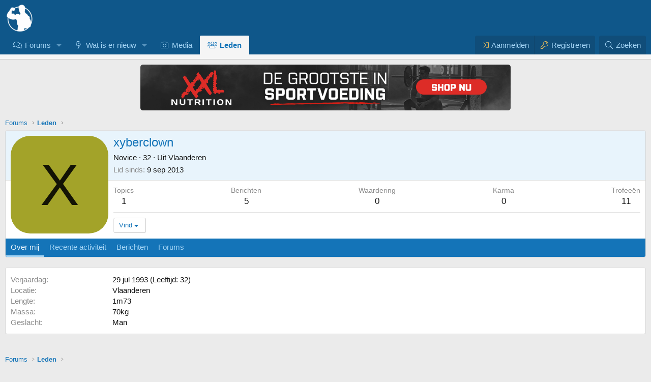

--- FILE ---
content_type: text/html; charset=utf-8
request_url: https://forum.bodybuilding.nl/members/xyberclown.123597/
body_size: 11059
content:
<!DOCTYPE html>
<html id="XF" lang="nl-NL" dir="LTR"
	data-xf="2.3"
	data-app="public"
	
	
	data-template="member_view"
	data-container-key=""
	data-content-key=""
	data-logged-in="false"
	data-cookie-prefix="xf_"
	data-csrf="1762302356,d1e118073a1ef733a594da1619585221"
	class="has-no-js v_2_0 template-member_view"
	 data-run-jobs="">
<head>
	
	
	

	<meta charset="utf-8" />
	<title>xyberclown | Bodybuilding.nl Forum</title>
	<link rel="manifest" crossorigin="use-credentials" href="/webmanifest.php">

	<meta http-equiv="X-UA-Compatible" content="IE=Edge" />
	<meta name="viewport" content="width=device-width, initial-scale=1, viewport-fit=cover">
<meta name="format-detection" content="telephone=no">

	
		
			
				<meta name="theme-color" media="(prefers-color-scheme: light)" content="#0f578a" />
				<meta name="theme-color" media="(prefers-color-scheme: dark)" content="#0a1c29" />
			
		
	

	<meta name="apple-mobile-web-app-title" content="BBnl Forum">
	
		<link rel="apple-touch-icon" href="/launcher-icon-192x.png">
		

	
		<meta property="og:url" content="https://forum.bodybuilding.nl/members/xyberclown.123597/" />
	
		<link rel="canonical" href="https://forum.bodybuilding.nl/members/xyberclown.123597/" />
	

	
		
	
	
	<meta property="og:site_name" content="Bodybuilding.nl Forum" />


	
	
		
	
	
	<meta property="og:type" content="website" />


	
	
		
	
	
	
		<meta property="og:title" content="xyberclown" />
		<meta property="twitter:title" content="xyberclown" />
	


	
	
	
	
		
	
	
	
		<meta property="og:image" content="https://forum.bodybuilding.nl/launcher-icon-512x.png" />
		<meta property="twitter:image" content="https://forum.bodybuilding.nl/launcher-icon-512x.png" />
		<meta property="twitter:card" content="summary" />
	


	

	

	
	
		
	
	

	<link rel="stylesheet" href="/css.php?css=public%3Anormalize.css%2Cpublic%3Afa.css%2Cpublic%3Avariations.less%2Cpublic%3Acore.less%2Cpublic%3Aapp.less&amp;s=86&amp;l=17&amp;d=1762254935&amp;k=79da63994318315515bc9273ae3c2a24b8cf2e08" />

	

<link rel="stylesheet" href="/css.php?css=public%3Amember.less&amp;s=86&amp;l=17&amp;d=1762254935&amp;k=829a467b9d63e23fb5b791ed18bc6351a2c55d64" />
<link rel="stylesheet" href="/css.php?css=public%3Amrs_message.less&amp;s=86&amp;l=17&amp;d=1762254935&amp;k=d4c653ab404a85abeea5fbcbea6ef02a973410d0" />
<link rel="stylesheet" href="/css.php?css=public%3AozzmodzDropTab.less&amp;s=86&amp;l=17&amp;d=1762254935&amp;k=0933f138788a61b9ec707e18c81059f8c708129e" />
<link rel="stylesheet" href="/css.php?css=public%3Aozzmodz_badges.less&amp;s=86&amp;l=17&amp;d=1762254935&amp;k=7430db28d0924e50f138d95cbe62249336ff0952" />
<link rel="stylesheet" href="/css.php?css=public%3Aozzmodz_badges_featured_badges.less&amp;s=86&amp;l=17&amp;d=1762254935&amp;k=736658665a46b209b1378bbd2bec759b76a34c04" />
<link rel="stylesheet" href="/css.php?css=public%3Aextra.less&amp;s=86&amp;l=17&amp;d=1762254935&amp;k=0aa907c127ea5bf3fe0d2909272c2dc36423c303" />




	
		<script src="/js/xf/preamble.min.js?_v=8ac0efb0"></script>
	

	
	<script src="/js/vendor/vendor-compiled.js?_v=8ac0efb0" defer></script>
	<script src="/js/xf/core-compiled.js?_v=8ac0efb0" defer></script>

	<script>
		XF.ready(() =>
		{
			XF.extendObject(true, XF.config, {
				// 
				userId: 0,
PopupAppearance : 'molten' ,
				enablePush: true,
				pushAppServerKey: 'BL2rO60m4WHB+PHgy0M3HkRLBKFLVFp+An/95dC45Q9OZEGUWPSXXlL01BweFa//C0wvj0nfOIp6nQt5G8AE3yg=',
				url: {
					fullBase: 'https://forum.bodybuilding.nl/',
					basePath: '/',
					css: '/css.php?css=__SENTINEL__&s=86&l=17&d=1762254935',
					js: '/js/__SENTINEL__?_v=8ac0efb0',
					icon: '/data/local/icons/__VARIANT__.svg?v=1762192331#__NAME__',
					iconInline: '/styles/fa/__VARIANT__/__NAME__.svg?v=5.15.3',
					keepAlive: '/login/keep-alive'
				},
				cookie: {
					path: '/',
					domain: '',
					prefix: 'xf_',
					secure: true,
					consentMode: 'disabled',
					consented: ["optional","_third_party"]
				},
				cacheKey: 'f3ed7234243583f554e27d349fe769c5',
				csrf: '1762302356,d1e118073a1ef733a594da1619585221',
				js: {"\/js\/pb\/rtv\/action.min.js?_v=8ac0efb0":true},
				fullJs: false,
				css: {"public:member.less":true,"public:mrs_message.less":true,"public:ozzmodzDropTab.less":true,"public:ozzmodz_badges.less":true,"public:ozzmodz_badges_featured_badges.less":true,"public:extra.less":true},
				time: {
					now: 1762302356,
					today: 1762297200,
					todayDow: 3,
					tomorrow: 1762383600,
					yesterday: 1762210800,
					week: 1761778800,
					month: 1761951600,
					year: 1735686000
				},
				style: {
					light: 'default',
					dark: 'alternate',
					defaultColorScheme: 'light'
				},
				borderSizeFeature: '3px',
				fontAwesomeWeight: 'l',
				enableRtnProtect: true,
				
				enableFormSubmitSticky: true,
				imageOptimization: '0',
				imageOptimizationQuality: 0.85,
				uploadMaxFilesize: 209715200,
				uploadMaxWidth: 1200,
				uploadMaxHeight: 1200,
				allowedVideoExtensions: ["m4v","mov","mp4","mp4v","mpeg","mpg","ogv","webm"],
				allowedAudioExtensions: ["mp3","opus","ogg","wav"],
				shortcodeToEmoji: true,
				visitorCounts: {
					conversations_unread: '0',
					alerts_unviewed: '0',
					total_unread: '0',
					title_count: true,
					icon_indicator: true
				},
				jsMt: {"xf\/action.js":"07c0bfe3","xf\/embed.js":"96853dc7","xf\/form.js":"86d11687","xf\/structure.js":"07c0bfe3","xf\/tooltip.js":"86d11687"},
				jsState: {},
				publicMetadataLogoUrl: 'https://forum.bodybuilding.nl/launcher-icon-512x.png',
				publicPushBadgeUrl: 'https://forum.bodybuilding.nl/styles/default/xenforo/bell.png'
			})

			XF.extendObject(XF.phrases, {
				// 
"svStandardLib_time.day": "{count} dag",
"svStandardLib_time.days": "{count} dagen",
"svStandardLib_time.hour": "{count} uur",
"svStandardLib_time.hours": "{count} uren",
"svStandardLib_time.minute": "{count} minuten",
"svStandardLib_time.minutes": "{count} minuten",
"svStandardLib_time.month": "{count} maand",
"svStandardLib_time.months": "{count} maanden",
"svStandardLib_time.second": "{count} seconde",
"svStandardLib_time.seconds": "{count} seconden",
"svStandardLib_time.week": "{count} week",
"svStandardLib_time.weeks": "{count} weken",
"svStandardLib_time.year": "{count} jaar",
"svStandardLib_time.years": "{count} jaren",
			ozzmodz_edld_save_draft_for_x_hours: "Bewaar 24 uren",

				date_x_at_time_y:     "{date} om {time}",
				day_x_at_time_y:      "{day} om {time}",
				yesterday_at_x:       "Gisteren om {time}",
				x_minutes_ago:        "{minutes} minuten geleden",
				one_minute_ago:       "1 minuut geleden",
				a_moment_ago:         "een moment geleden",
				today_at_x:           "Vandaag om {time}",
				in_a_moment:          "Een moment geleden",
				in_a_minute:          "Binnen een minuut",
				in_x_minutes:         "Over {minutes} minuten",
				later_today_at_x:     "Later vandaag om {time}",
				tomorrow_at_x:        "Morgen om {time}",
				short_date_x_minutes: "{minutes}m",
				short_date_x_hours:   "{hours}h",
				short_date_x_days:    "{days}d",

				day0: "zondag",
				day1: "maandag",
				day2: "dinsdag",
				day3: "woensdag",
				day4: "donderdag",
				day5: "vrijdag",
				day6: "zaterdag",

				dayShort0: "zo",
				dayShort1: "ma",
				dayShort2: "di",
				dayShort3: "wo",
				dayShort4: "do",
				dayShort5: "vr",
				dayShort6: "za",

				month0: "januari",
				month1: "februari",
				month2: "maart",
				month3: "april",
				month4: "mei",
				month5: "juni",
				month6: "juli",
				month7: "augustus",
				month8: "september",
				month9: "oktober",
				month10: "november",
				month11: "december",

				active_user_changed_reload_page: "De actieve gebruiker is veranderd. Laad de pagina opnieuw voor de nieuwste versie.",
				server_did_not_respond_in_time_try_again: "De server heeft niet tijdig gereageerd. Gelieve opnieuw te proberen.",
				oops_we_ran_into_some_problems: "Oeps! We zijn enkele problemen tegengekomen.",
				oops_we_ran_into_some_problems_more_details_console: "Oeps! We zijn enkele problemen tegengekomen. Probeer het later opnieuw. Meer foutdetails kunnen zich in de browserconsole bevinden.",
				file_too_large_to_upload: "Bestand is te groot om te uploaden.",
				uploaded_file_is_too_large_for_server_to_process: "Het geüploade bestand is te groot om te verwerken voor de server.",
				files_being_uploaded_are_you_sure: "Bestanden worden nog geüpload. Ben je zeker dat je dit formulier wilt verzenden?",
				attach: "Voeg bestand toe",
				rich_text_box: "Rich text-vak",
				close: "Sluit",
				link_copied_to_clipboard: "Link naar klembord gekopieerd.",
				text_copied_to_clipboard: "Tekst naar klembord gekopieerd.",
				loading: "Laden…",
				you_have_exceeded_maximum_number_of_selectable_items: "Je hebt het maximaal aantal selecteerbare items overschreden ",

				processing: "Verwerken",
				'processing...': "Verwerken…",

				showing_x_of_y_items: "{count} van de {total} items worden weergegeven",
				showing_all_items: "Alle items worden getoond",
				no_items_to_display: "Geen items om te tonen",

				number_button_up: "Omhoog",
				number_button_down: "Omlaag",

				push_enable_notification_title: "Pushmeldingen succesvol ingeschakeld op Bodybuilding.nl Forum",
				push_enable_notification_body: "Bedankt voor het aanzetten van pushmeldingen!",

				pull_down_to_refresh: "Trek naar beneden om te herladen.",
				release_to_refresh: "Loslaten om te herladen",
				refreshing: "Herladen…"
			})
		})
	

window.addEventListener('DOMContentLoaded',()=>{XF.Push.updateUserSubscriptionParent=XF.Push.updateUserSubscription;XF.Push.updateUserSubscription=function(b,a){"unsubscribe"===a&&XF.browser.safari&&XF.Push.setPushHistoryUserIds({});XF.Push.updateUserSubscriptionParent(b,a)}});
</script>

	<script src="/js/pb/rtv/action.min.js?_v=8ac0efb0" defer></script>








        <link rel="mask-icon" href="/safari-pinned-tab.svg" color="#5bbad5">
	
		<link rel="icon" type="image/png" href="https://forum.bodybuilding.nl/favicon-32x32.png" sizes="32x32" />
	

	
	<script async src="https://www.googletagmanager.com/gtag/js?id=UA-82411740-1"></script>
	<script>
		window.dataLayer = window.dataLayer || [];
		function gtag(){dataLayer.push(arguments);}
		gtag('js', new Date());
		gtag('config', 'UA-82411740-1', {
			// 
			
			
				'anonymize_ip': true,
			
		});
	</script>

 
	
</head>
<body data-template="member_view">







<div class="p-pageWrapper" id="top">

	

	<header class="p-header" id="header">
		<div class="p-header-inner">
			<div class="p-header-content">
				<div class="p-header-logo p-header-logo--image">
					<a href="https://forum.bodybuilding.nl/./">
						

	

	
		
		

		
	
		
		

		
	

	

	<picture data-variations="{&quot;default&quot;:{&quot;1&quot;:&quot;\/logo-transparant-58x.png&quot;,&quot;2&quot;:&quot;\/logo-transparant-116x.png&quot;},&quot;alternate&quot;:{&quot;1&quot;:&quot;\/logo-transparant-58x.png&quot;,&quot;2&quot;:&quot;\/logo-transparant-116x.png&quot;}}">
		
		
		

		
			
			
			

			
		

		<img src="/logo-transparant-58x.png" srcset="/logo-transparant-116x.png 2x" width="58" height="58" alt="Bodybuilding.nl Forum"  />
	</picture>


					</a>
				</div>

				
			</div>
		</div>
	</header>

	
	

	
		<div class="p-navSticky p-navSticky--all" data-xf-init="sticky-header">
			
		<nav class="p-nav">
			<div class="p-nav-inner">
<div class="th_holiday__categoryStrip__left"></div>
<div class="th_holiday__categoryStrip__center"></div>
<div class="th_holiday__categoryStrip__right"></div>
				<button type="button" class="button button--plain p-nav-menuTrigger" data-xf-click="off-canvas" data-menu=".js-headerOffCanvasMenu" tabindex="0" aria-label="Menu"><span class="button-text">
					<i aria-hidden="true"></i>
				</span></button>

				<div class="p-nav-smallLogo">
					<a href="https://forum.bodybuilding.nl/./">
						

	

	
		
		

		
	
		
		

		
	

	

	<picture data-variations="{&quot;default&quot;:{&quot;1&quot;:&quot;\/logo-transparant-58x.png&quot;,&quot;2&quot;:null},&quot;alternate&quot;:{&quot;1&quot;:&quot;\/logo-transparant-58x.png&quot;,&quot;2&quot;:null}}">
		
		
		

		
			
			
			

			
		

		<img src="/logo-transparant-58x.png"  width="58" height="58" alt="Bodybuilding.nl Forum"  />
	</picture>


					</a>
				</div>

				<div class="p-nav-scroller hScroller" data-xf-init="h-scroller" data-auto-scroll=".p-navEl.is-selected">
					<div class="hScroller-scroll">
						<ul class="p-nav-list js-offCanvasNavSource">
							
								<li>
									
	<div class="p-navEl " data-has-children="true">
	

		
	
	<a href="/"
	class="p-navEl-link p-navEl-link--splitMenu "
	
	
	data-nav-id="forums">Forums</a>


		<a data-xf-key="1"
			data-xf-click="menu"
			data-menu-pos-ref="< .p-navEl"
			class="p-navEl-splitTrigger"
			role="button"
			tabindex="0"
			aria-label="Toggle expanded"
			aria-expanded="false"
			aria-haspopup="true"></a>

		
	
		<div class="menu menu--structural" data-menu="menu" aria-hidden="true">
			<div class="menu-content">
				
					
		
	    
	
	
	<a href="/whats-new/posts/"
	class="menu-linkRow u-indentDepth0 js-offCanvasCopy nav-has-children "
	
	
	data-nav-id="newPosts">Nieuwe berichten</a>

	        
	    

				
					
		
	    
	
	
	<a href="/imagesearch/"
	class="menu-linkRow u-indentDepth0 js-offCanvasCopy nav-has-children "
	
	
	data-nav-id="imageSearch">Zoek afbeeldingen</a>

	        
	    

				
					
		
	    
	
	
	<a href="/whats-new/latest-activity"
	class="menu-linkRow u-indentDepth0 js-offCanvasCopy nav-has-children "
	
	
	data-nav-id="latestActivity">Recente activiteit</a>

	        
	    

				
			</div>
		</div>
	
	</div>

								</li>
							
								<li>
									
	<div class="p-navEl " data-has-children="true">
	

		
	
	<a href="/whats-new/"
	class="p-navEl-link p-navEl-link--splitMenu "
	
	
	data-nav-id="whatsNew">Wat is er nieuw</a>


		<a data-xf-key="2"
			data-xf-click="menu"
			data-menu-pos-ref="< .p-navEl"
			class="p-navEl-splitTrigger"
			role="button"
			tabindex="0"
			aria-label="Toggle expanded"
			aria-expanded="false"
			aria-haspopup="true"></a>

		
	
		<div class="menu menu--structural" data-menu="menu" aria-hidden="true">
			<div class="menu-content">
				
					
		
	    
	
	
	<a href="/search-forums/sponsors-topics.425/"
	class="menu-linkRow u-indentDepth0 js-offCanvasCopy nav-has-children "
	
	
	data-nav-id="sponsored_threads">Sponsor topics</a>

	        
	    

				
					
		
	    
	
	
	<a href="/featured/"
	class="menu-linkRow u-indentDepth0 js-offCanvasCopy nav-has-children "
	
	
	data-nav-id="featured">Uitgelichte inhoud</a>

	        
	    

				
					
		
	    
	
	
	<a href="/whats-new/posts/"
	class="menu-linkRow u-indentDepth0 js-offCanvasCopy nav-has-children "
	
	
	data-nav-id="whatsNewPosts">Nieuwe berichten</a>

	        
	    

				
					
		
	    
	
	
	<a href="/pages/new-threads"
	class="menu-linkRow u-indentDepth0 js-offCanvasCopy nav-has-children "
	
	
	data-nav-id="new_threads">Nieuwe topics</a>

	        
	    

				
					
		
	    
	
	
	<a href="/whats-new/latest-activity"
	class="menu-linkRow u-indentDepth0 js-offCanvasCopy nav-has-children "
	
	
	data-nav-id="latest_activity">Recente activiteit</a>

	        
	    

				
			</div>
		</div>
	
	</div>

								</li>
							
								<li>
									
	<div class="p-navEl " >
	

		
	
	<a href="/media/"
	class="p-navEl-link "
	
	data-xf-key="3"
	data-nav-id="xfmg">Media</a>


		

		
	
	</div>

								</li>
							
								<li>
									
	<div class="p-navEl is-selected" >
	

		
	
	<a href="/members/"
	class="p-navEl-link "
	
	data-xf-key="4"
	data-nav-id="members">Leden</a>


		

		
	
	</div>

								</li>
							
						</ul>
					</div>
				</div>

				<div class="p-nav-opposite">
					<div class="p-navgroup p-account p-navgroup--guest">
						
							<a href="/login/" class="p-navgroup-link p-navgroup-link--textual p-navgroup-link--logIn"
								data-xf-click="overlay" data-follow-redirects="on">
								<span class="p-navgroup-linkText">Aanmelden</span>
							</a>
							
								<a href="/login/register" class="p-navgroup-link p-navgroup-link--textual p-navgroup-link--register"
									data-xf-click="overlay" data-follow-redirects="on">
									<span class="p-navgroup-linkText">Registreren</span>
								</a>
							
						
					</div>

					<div class="p-navgroup p-discovery">
						
	<a href="/whats-new/"
							class="p-navgroup-link p-navgroup-link--iconic p-navgroup-link--whatsnew"
							aria-label="Wat is er nieuw"
							title="Wat is er nieuw">
							<i aria-hidden="true"></i>
							<span class="p-navgroup-linkText">Wat is er nieuw</span>
						</a>


						


							<a href="/search/"
								class="p-navgroup-link p-navgroup-link--iconic p-navgroup-link--search"
								data-xf-click="menu"
								data-xf-key="/"
								aria-label="Zoeken"
								aria-expanded="false"
								aria-haspopup="true"
								title="Zoeken">
								<i aria-hidden="true"></i>
								<span class="p-navgroup-linkText">Zoeken</span>
							</a>
							<div class="menu menu--structural menu--wide" data-menu="menu" aria-hidden="true">
								<form action="/search/search" method="post"
									class="menu-content"
									data-xf-init="quick-search">

									<h3 class="menu-header">Zoeken</h3>
									
									<div class="menu-row">
										
											<input type="text" class="input" name="keywords" data-acurl="/search/auto-complete" placeholder="Zoeken…" autocomplete="off" aria-label="Zoeken" data-menu-autofocus="true" />
										
									</div>

									
									<div class="menu-row">
										<label class="iconic"><input type="checkbox"  name="c[title_only]" value="1" /><i aria-hidden="true"></i><span class="iconic-label">Zoek alleen in titels

													
													<span tabindex="0" role="button"
														data-xf-init="tooltip" data-trigger="hover focus click" title="Tags zullen ook gezocht worden in de inhoud waar tags ondersteund worden">

														<i class="fa--xf far fa-question-circle  u-muted u-smaller"><svg xmlns="http://www.w3.org/2000/svg" role="img" ><title>Notitie</title><use href="/data/local/icons/regular.svg?v=1762192331#question-circle"></use></svg></i>
													</span></span></label>

									</div>
									
									<div class="menu-row">
										<div class="inputGroup">
											<span class="inputGroup-text" id="ctrl_search_menu_by_member">Door:</span>
											<input type="text" class="input" name="c[users]" data-xf-init="auto-complete" placeholder="Lid" aria-labelledby="ctrl_search_menu_by_member" />
										</div>
									</div>
									<div class="menu-footer">
									<span class="menu-footer-controls">
										
	<span class="buttonGroup">
		<button type="submit" class="button button--icon button--icon--search button--primary"><i class="fa--xf fal fa-search "><svg xmlns="http://www.w3.org/2000/svg" role="img" aria-hidden="true" ><use href="/data/local/icons/light.svg?v=1762192331#search"></use></svg></i><span class="button-text">Zoek</span></button>
		<button type="submit" class="button button--icon button--icon--fabfa-google button--primary google-search-button" formaction="/google-search/" data-xf-init="tooltip" title="Zoek met Google" style="min-width: 40px;"><span class="button-text">
				<i class="fa--xf fab fa-google "><svg xmlns="http://www.w3.org/2000/svg" role="img" aria-hidden="true" ><use href="/data/local/icons/brands.svg?v=1762192331#google"></use></svg></i>
		</span></button>
	</span>


										
									</span>
									</div>

									<input type="hidden" name="_xfToken" value="1762302356,d1e118073a1ef733a594da1619585221" />
								</form>
							</div>
						
					</div>
				</div>
			</div>
		</nav>
	
			
		
			<div class="p-sectionLinks p-sectionLinks--empty"></div>
		
	
		</div>
		

	<div class="offCanvasMenu offCanvasMenu--nav js-headerOffCanvasMenu" data-menu="menu" aria-hidden="true" data-ocm-builder="navigation">
		<div class="offCanvasMenu-backdrop" data-menu-close="true"></div>
		<div class="offCanvasMenu-content">
			<div class="offCanvasMenu-header">
				Menu
				<a class="offCanvasMenu-closer" data-menu-close="true" role="button" tabindex="0" aria-label="Sluit"></a>
			</div>
			
				<div class="p-offCanvasRegisterLink">
					<div class="offCanvasMenu-linkHolder">
						<a href="/login/" class="offCanvasMenu-link" data-xf-click="overlay" data-menu-close="true">
							Aanmelden
						</a>
					</div>
					<hr class="offCanvasMenu-separator" />
					
						<div class="offCanvasMenu-linkHolder">
							<a href="/login/register" class="offCanvasMenu-link" data-xf-click="overlay" data-menu-close="true">
								Registreren
							</a>
						</div>
						<hr class="offCanvasMenu-separator" />
					
				</div>
			
			<div class="js-offCanvasNavTarget"></div>
			<div class="offCanvasMenu-installBanner js-installPromptContainer" style="display: none;" data-xf-init="install-prompt">
				<div class="offCanvasMenu-installBanner-header">Installeer de app</div>
				<button type="button" class="button js-installPromptButton"><span class="button-text">Installeer </span></button>
				<template class="js-installTemplateIOS">
					<div class="js-installTemplateContent">
						<div class="overlay-title">Hoe de app installeren op iOS</div>
						<div class="block-body">
							<div class="block-row">
								<p>
									Volg de onderstaande video samen om te zien hoe u onze site kunt installeren als een web-app op uw startscherm.
								</p>
								<p style="text-align: center">
									<video src="/styles/default/xenforo/add_to_home.mp4"
										width="280" height="480" autoplay loop muted playsinline></video>
								</p>
								<p>
									<small><strong>Notitie:</strong> Deze functie is mogelijk niet beschikbaar in sommige browsers.</small>
								</p>
							</div>
						</div>
					</div>
				</template>
			</div>
		</div>
	</div>

	<div class="p-body">
		<div class="p-body-inner">
			<!--XF:EXTRA_OUTPUT-->

			

			

			

	

		
		<div style="text-align:center; margin-bottom:10px;">
		
		
		
		
		<a href="https://xxlnutrition.com/nl/" target="_blank" rel="sponsored noopener"><img src="/sponsors/Originele_foto/Banner_DBB_2021.png" alt="XXL Nutrition" class="responsive-image" width="728px" height="90px" /></a>
		</div>

	


			
	
		<ul class="p-breadcrumbs "
			itemscope itemtype="https://schema.org/BreadcrumbList">
			
				

				
				

				
					
					
	<li itemprop="itemListElement" itemscope itemtype="https://schema.org/ListItem">
		<a href="/" itemprop="item">
			<span itemprop="name">Forums</span>
		</a>
		<meta itemprop="position" content="1" />
	</li>

				

				
					
					
	<li itemprop="itemListElement" itemscope itemtype="https://schema.org/ListItem">
		<a href="/members/" itemprop="item">
			<span itemprop="name">Leden</span>
		</a>
		<meta itemprop="position" content="2" />
	</li>

				
				
			
		</ul>
	

			



			
	<noscript class="js-jsWarning"><div class="blockMessage blockMessage--important blockMessage--iconic u-noJsOnly">Javascript is uitgeschakeld. Voor een betere ervaring, schakel Javascript aan in je browser voor je verder gaat.</div></noscript>

			
	<div class="blockMessage blockMessage--important blockMessage--iconic js-browserWarning" style="display: none">Je gebruikt een verouderde webbrowser. Het kan mogelijk deze of andere websites niet correct weergeven.<br />Het is raadzaam om je webbrowser te upgraden of een <a href="https://www.google.com/chrome/" target="_blank" rel="noopener">alternatieve webbrowser</a> te gebruiken.</div>


			

			<div class="p-body-main  ">
				
				<div class="p-body-contentCol"></div>
				

				

				<div class="p-body-content">
					

					<div class="p-body-pageContent">






	
	
	
	
	
		
	
	
	


	
	
		
	
	
	


	
	






<div class="block">
	<div class="block-container">
		<div class="block-body">
			<div class="memberHeader ">
				
			<div class="memberProfileBanner memberHeader-main memberProfileBanner-u123597-l" data-toggle-class="memberHeader--withBanner"  >
					<div class="memberHeader-mainContent">
						<span class="memberHeader-avatar">
							<span class="avatarWrapper">
								<span class="avatar avatar--l avatar--default avatar--default--dynamic" data-user-id="123597" style="background-color: #a3a329; color: #141405" title="xyberclown">
			<span class="avatar-u123597-l" role="img" aria-label="xyberclown">X</span> 
		</span>
								
							</span>
						</span>
						<div class="memberHeader-content memberHeader-content--info">
						

						<h1 class="memberHeader-name">
							<span class="memberHeader-nameWrapper">
								<span class="username " dir="auto" data-user-id="123597">xyberclown</span>
							</span>
							
						


						</h1>

						

						<div class="memberHeader-blurbContainer">
							<div class="memberHeader-blurb" dir="auto" ><span class="userTitle" dir="auto">Novice</span> <span role="presentation" aria-hidden="true">&middot;</span> 32 <span role="presentation" aria-hidden="true">&middot;</span> Uit Vlaanderen</div>


	
	
	
	
		
			
		
		
	




   							<div class="memberHeader-blurb">
								<dl class="pairs pairs--inline">
									<dt>Lid sinds</dt>
									<dd><time  class="u-dt" dir="auto" datetime="2013-09-09T11:15:56+0200" data-timestamp="1378718156" data-date="9 sep 2013" data-time="11:15" data-short="sep &#039;13" title="9 sep 2013 om 11:15">9 sep 2013</time></dd>
								</dl>
							</div>





	
		
    

	


 
						</div>
					</div>
					</div>
				</div>
		

				<div class="memberHeader-content">
					<div class="memberHeader-stats">
						<div class="pairJustifier">
							
	
	

<dl class="pairs pairs--rows pairs--rows--centered fauxBlockLink">
	<dt>Topics</dt>
	<dd>
		<a href="/search/member?user_id=123597&amp;content=thread" class="fauxBlockLink-linkRow u-concealed">
			1
		</a>
	</dd>
</dl>
	<dl class="pairs pairs--rows pairs--rows--centered fauxBlockLink">
		<dt>Berichten</dt>
		<dd>
			<a href="/search/member?user_id=123597" rel="nofollow" class="fauxBlockLink-linkRow u-concealed">
				5
			</a>
		</dd>
	</dl>
	
	
	


	
	<dl class="pairs pairs--rows pairs--rows--centered">
		<dt>Waardering</dt>
		<dd>
			0
		</dd>
	</dl>
	
	
	
	
<dl class="pairs pairs--rows pairs--rows--centered menu-fauxLinkRow">
	<dt>Karma</dt>
	<dd>
		
			
			
				
			
			
			
				<span class="mrsReputationNeutral">0</span>
			
		
	</dd>
</dl>

	
		<dl class="pairs pairs--rows pairs--rows--centered fauxBlockLink">
			<dt title="Trofeepunten">Trofeeën</dt>
			<dd>
				<a href="/members/xyberclown.123597/trophies" rel="nofollow" data-xf-click="overlay" class="fauxBlockLink-linkRow u-concealed">
					11
				</a>
			</dd>
		</dl>
	
	

	

						</div>
					</div>

					
						<hr class="memberHeader-separator" />

						<div class="memberHeader-buttons">
							
								
	
	

	

	
		<div class="buttonGroup">
		
			
			
			
				<div class="buttonGroup-buttonWrapper">
					<button type="button" class="button button--link menuTrigger" data-xf-click="menu" aria-expanded="false" aria-haspopup="true"><span class="button-text">Vind</span></button>
					<div class="menu" data-menu="menu" aria-hidden="true">
						<div class="menu-content">
							<h4 class="menu-header">Vind inhoud</h4>
							
							<a href="/search/member?user_id=123597" rel="nofollow" class="menu-linkRow">Zoek alle inhoud door xyberclown</a>
							<a href="/search/member?user_id=123597&amp;content=thread" rel="nofollow" class="menu-linkRow">Zoek alle topics door xyberclown</a>
							
							
						</div>
					</div>
				</div>
			
			

		
		</div>
		
	
	

							
						</div>
					
				</div>

			</div>
		</div>
		<h2 class="block-tabHeader block-tabHeader--memberTabs tabs hScroller"
			data-xf-init="tabs h-scroller"
			data-panes=".js-memberTabPanes"
			data-state="replace"
			role="tablist">
			<span class="hScroller-scroll">
				
			<a href="/members/xyberclown.123597/about"
					class="tabs-tab is-active"
					role="tab"
			   		aria-controls="about">Over mij</a>
				

				
					
						<a href="/members/xyberclown.123597/"
							class="tabs-tab is-active"
							role="tab"
							aria-controls="latest-activity">Recente activiteit</a>
					
				

				<a href="/members/xyberclown.123597/recent-content"
					rel="nofollow"
					class="tabs-tab"
					id="recent-content"
					role="tab">Berichten</a>

				





<a href="/members/xyberclown.123597/postAreas"
					class="tabs-tab"
					id="postAreas"
					role="tab">Forums</a>





				
				
	
	




				

	

	



	

			</span>
		</h2>
	</div>
</div>



<ul class="tabPanes js-memberTabPanes">
	
	<li class="is-active" data-href="/members/xyberclown.123597/about" role="tabpanel" aria-labelledby="about">
		<div class="blockMessage">Laden…</div>
	</li>
	

	
		
			<li class="is-active" role="tabpanel" id="latest-activity">
				<div class="block">
					<div class="block-container">
						
							<div class="block-body js-newsFeedTarget">
								<div class="block-row">De nieuwsfeed is momenteel leeg.</div>
							</div>
						
					</div>

					<div class="block-outer block-outer--after">
						<div class="block-outer-opposite">
							
						</div>
					</div>
				</div>
			</li>
		
	

	<li data-href="/members/xyberclown.123597/recent-content" role="tabpanel" aria-labelledby="recent-content">
		<div class="blockMessage">Laden…</div>
	</li>

	





	<li data-href="/members/xyberclown.123597/postAreas" role="tabpanel" aria-labelledby="post-areas">
		<div class="blockMessage">Laden…</div>
	</li>



	
	
	
	




	

	

	





</ul>


</div>
					
				</div>

				
			</div>

			
			
	
		<ul class="p-breadcrumbs p-breadcrumbs--bottom"
			itemscope itemtype="https://schema.org/BreadcrumbList">
			
				

				
				

				
					
					
	<li itemprop="itemListElement" itemscope itemtype="https://schema.org/ListItem">
		<a href="/" itemprop="item">
			<span itemprop="name">Forums</span>
		</a>
		<meta itemprop="position" content="1" />
	</li>

				

				
					
					
	<li itemprop="itemListElement" itemscope itemtype="https://schema.org/ListItem">
		<a href="/members/" itemprop="item">
			<span itemprop="name">Leden</span>
		</a>
		<meta itemprop="position" content="2" />
	</li>

				
				
			
		</ul>
	

			
		</div>
	</div>

	<footer class="p-footer" id="footer">
		<div class="p-footer-inner">

			<div class="p-footer-row">
				
					<div class="p-footer-row-main">
						<ul class="p-footer-linkList">
							
								
								
									<li>
										
											
												<a href="/misc/style" data-xf-click="overlay"
													data-xf-init="tooltip" title="Stijlkiezer" rel="nofollow">
													<i class="fa--xf fal fa-paint-brush "><svg xmlns="http://www.w3.org/2000/svg" role="img" aria-hidden="true" ><use href="/data/local/icons/light.svg?v=1762192331#paint-brush"></use></svg></i> Standaard Thema
												</a>
											
											
										
									</li>
								
								
									<li><a href="/misc/language" data-xf-click="overlay"
										data-xf-init="tooltip" title="Talenkiezer" rel="nofollow">
										<i class="fa--xf fal fa-globe "><svg xmlns="http://www.w3.org/2000/svg" role="img" aria-hidden="true" ><use href="/data/local/icons/light.svg?v=1762192331#globe"></use></svg></i> Nederlands</a></li>
								
							
						</ul>
					</div>
				
				<div class="p-footer-row-opposite">
					<ul class="p-footer-linkList">
						
							
								<li><a href="/misc/contact" data-xf-click="overlay">Contact opnemen</a></li>
							
						

						
							<li><a href="/voorwaarden/">Voorwaarden en regels</a></li>
						

						
							<li><a href="/privacybeleid/">Privacybeleid</a></li>
						

						
							<li><a href="/help/">Help</a></li>
						

						
							<li><a href="https://forum.bodybuilding.nl/./">Hoofdpagina</a></li>
						

						<li><a href="/fora/-/index.rss" target="_blank" class="p-footer-rssLink" title="RSS"><span aria-hidden="true"><i class="fa--xf fal fa-rss "><svg xmlns="http://www.w3.org/2000/svg" role="img" aria-hidden="true" ><use href="/data/local/icons/light.svg?v=1762192331#rss"></use></svg></i><span class="u-srOnly">RSS</span></span></a></li>
					</ul>
				</div>
			</div>

			
				<div class="p-footer-copyright">
					
						<br />

						Bodybuilding.nl @2025

<a style="font-size:25px;padding-left:5px;" target="_blank" href="https://www.facebook.com/Bodybuildingnlforum/" title="facebook pagina" rel="noopener" rel="me">  <i class="fa--xf fab fa-facebook "><svg xmlns="http://www.w3.org/2000/svg" role="img" aria-hidden="true" ><use href="/data/local/icons/brands.svg?v=1762192331#facebook"></use></svg></i> </a>

<a style="font-size:25px;padding-left:5px;" target="_blank" href="https://www.instagram.com/dbbforum/" title="instagram pagina" rel="noopener" rel="me">  <i class="fa--xf fab fa-instagram "><svg xmlns="http://www.w3.org/2000/svg" role="img" aria-hidden="true" ><use href="/data/local/icons/brands.svg?v=1762192331#instagram"></use></svg></i> </a>

<a href="https://forum.bodybuilding.nl/boeken/">Aanbevolen Boeken</a>
					
				</div>
			

			
		</div>
	</footer>
</div> <!-- closing p-pageWrapper -->

<div class="u-bottomFixer js-bottomFixTarget">
	
	
</div>

<div class="u-navButtons js-navButtons">
	<a href="javascript:" class="button button--scroll"><span class="button-text"><i class="fa--xf fal fa-arrow-left "><svg xmlns="http://www.w3.org/2000/svg" role="img" aria-hidden="true" ><use href="/data/local/icons/light.svg?v=1762192331#arrow-left"></use></svg></i><span class="u-srOnly">Terug</span></span></a>
</div>


	<div class="u-scrollButtons js-scrollButtons" data-trigger-type="up">
		<a href="#top" class="button button--scroll" data-xf-click="scroll-to"><span class="button-text"><i class="fa--xf fal fa-arrow-up "><svg xmlns="http://www.w3.org/2000/svg" role="img" aria-hidden="true" ><use href="/data/local/icons/light.svg?v=1762192331#arrow-up"></use></svg></i><span class="u-srOnly">Naar boven</span></span></a>
		
	</div>



	<form style="display:none" hidden="hidden">
		<input type="text" name="_xfClientLoadTime" value="" id="_xfClientLoadTime" title="_xfClientLoadTime" tabindex="-1" />
	</form>

	






	<script type="application/ld+json">
		{
    "@context": "https://schema.org",
    "@type": "ProfilePage",
    "url": "https://forum.bodybuilding.nl/members/xyberclown.123597/",
    "dateCreated": "2013-09-09T09:15:56+00:00",
    "mainEntity": {
        "@type": "Person",
        "@id": "https://forum.bodybuilding.nl/members/xyberclown.123597/",
        "name": "xyberclown",
        "description": "Novice",
        "identifier": 123597,
        "url": "https://forum.bodybuilding.nl/members/xyberclown.123597/",
        "agentInteractionStatistic": [
            {
                "@type": "InteractionCounter",
                "interactionType": "https://schema.org/FollowAction",
                "userInteractionCount": 0
            },
            {
                "@type": "InteractionCounter",
                "interactionType": "https://schema.org/WriteAction",
                "userInteractionCount": 5
            }
        ],
        "interactionStatistic": [
            {
                "@type": "InteractionCounter",
                "interactionType": "https://schema.org/LikeAction",
                "userInteractionCount": 0
            }
        ]
    },
    "publisher": {
        "@type": "Organization",
        "name": "Bodybuilding.nl Forum",
        "alternateName": "BBnl Forum",
        "description": "Het grootste Bodybuilding & Fitness forum van Nederland en Belgi\u00eb",
        "url": "https://forum.bodybuilding.nl",
        "logo": "https://forum.bodybuilding.nl/launcher-icon-512x.png"
    }
}
	</script>


</body>
</html>











--- FILE ---
content_type: text/css; charset=utf-8
request_url: https://forum.bodybuilding.nl/css.php?css=public%3Aozzmodz_badges_featured_badges.less&s=86&l=17&d=1762254935&k=736658665a46b209b1378bbd2bec759b76a34c04
body_size: 181
content:
@CHARSET "UTF-8";

/********* public:ozzmodz_badges_featured_badges.less ********/
.featuredBadges{display:flex;flex-wrap:wrap;grid-template-columns:repeat(auto-fit, 15px);gap:8px;margin-top:5px}.featuredBadges .featuredBadge{width:15px;height:15px}.featuredBadges .featuredBadge .badgeIcon--fa,.featuredBadges .featuredBadge .badgeIcon--mdi{font-size:15px;line-height:1}.featuredBadges .featuredBadge{position:relative;text-align:center}.featuredBadges .featuredBadge .label{position:absolute;font-size:11px;color:hsla(var(--xf-textColorMuted));background:hsla(var(--xf-contentAltBg));border-color:hsla(var(--xf-borderColorHeavy));padding-top:1px;padding-right:3px;padding-bottom:1px;padding-left:3px;top:50%;line-height:11px;left:0;right:0;margin-inline:auto;width:fit-content}.featuredBadges--message{justify-content:center;margin:5px 0}.featuredBadges--message .badgeIcon{max-width:15px}@media (max-width:650px){.featuredBadges--message{width:100%;justify-content:left}.featuredBadges--message .badgeIcon{max-width:15px !important}.featuredBadges--message .featuredBadge{width:15px;height:15px}.featuredBadges--message .featuredBadge .badgeIcon--fa,.featuredBadges--message .featuredBadge .badgeIcon--mdi{font-size:15px}}.featuredBadges--member_view{grid-template-columns:repeat(auto-fit, 18px);gap:8px}.featuredBadges--member_view .featuredBadge{width:18px;height:18px}.featuredBadges--member_view .featuredBadge .badgeIcon--fa,.featuredBadges--member_view .featuredBadge .badgeIcon--mdi{font-size:18px;line-height:1}@media (max-width:480px){.featuredBadges--member_view{justify-content:center}.featuredBadges--member_view .badgeIcon{max-width:18px !important}}.featuredBadges--member_tooltip{grid-template-columns:repeat(auto-fit, 15px);gap:8px}.featuredBadges--member_tooltip .featuredBadge{width:15px;height:15px}.featuredBadges--member_tooltip .featuredBadge .badgeIcon--fa,.featuredBadges--member_tooltip .featuredBadge .badgeIcon--mdi{font-size:15px;line-height:1}.featuredBadges .tooltip-element{display:none}